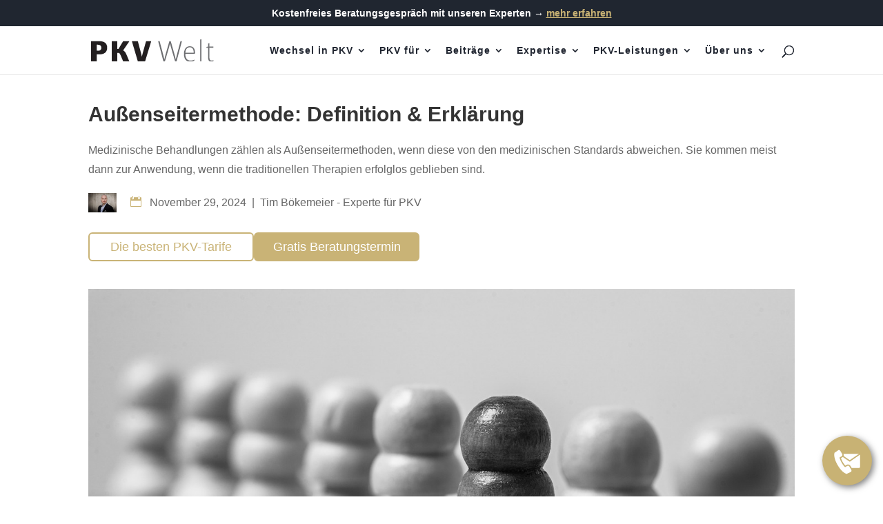

--- FILE ---
content_type: image/svg+xml
request_url: https://pkv-welt.de/wp-content/uploads/2023/10/pkv-welt-logo-1.svg
body_size: 944
content:
<?xml version="1.0" encoding="UTF-8"?> <svg xmlns="http://www.w3.org/2000/svg" xmlns:xlink="http://www.w3.org/1999/xlink" id="a" width="676.72" height="119.63" viewBox="0 0 676.72 119.63"><defs><clipPath id="b"><rect y="0" width="676.72" height="119.63" fill="none"></rect></clipPath></defs><g clip-path="url(#b)" fill="none"><path d="m49.25,80.07h-18.11v37.49H0V10.33h49.25c20.02,0,39.72,8.74,39.72,34.63,0,23.67-16.52,35.11-39.72,35.11m-11.12-51.15h-6.99v32.25h6.83c10.8,0,18.75-4.45,18.75-16.04s-7.63-16.2-18.59-16.2" fill="#231f20"></path><path d="m210.96,117.56h-34l-11.44-27.01c-6.67-15.89-10.01-18.11-16.04-18.11h-4.61v45.12h-31.14V10.33h31.14v40.99h6.51l25.42-40.99h34.63l-34.16,48.45v.48c8.42,4.61,13.03,10.33,18.91,24.31l14.77,34Z" fill="#231f20"></path><path d="m257.98,117.56L225.26,10.33h32.73l14.77,52.74c2.7,10.01,5.4,19.38,7.47,29.23h.32c2.23-9.85,4.77-18.9,7.63-29.23l15.25-52.74h28.44l-33.68,107.23h-40.19Z" fill="#231f20"></path><path d="m463.54,117.56l-19.06-63.07c-2.22-7.62-6.2-20.81-8.9-31.93h-.16c-2.86,11.12-5.56,21.76-8.74,32.25l-19.22,62.75h-8.26l-29.07-107.23h8.26l17.63,64.82c2.7,9.85,5.72,20.81,8.1,31.45h.48c2.38-10.65,5.24-21.61,8.1-31.45l19.38-64.82h7.62l19.07,64.82c2.7,9.85,6.04,20.81,8.42,31.45h.16c2.7-10.48,5.56-21.61,8.26-31.45l17.64-64.82h7.94l-29.39,107.23h-8.26Z" fill="#6d6e71"></path><path d="m547.58,119.63c-22.4,0-35.11-13.82-35.11-41.62,0-23.51,10.64-40.99,31.93-40.99,16.84,0,28.91,10.17,28.91,32.57,0,2.22,0,5.08-.32,7.46h-52.9c-.16,10.65,1.75,21.92,8.74,29.07,4.45,4.45,10.96,7.47,20.33,7.47,8.26,0,14.93-2.07,21.45-5.08l-.79,4.92c-4.92,3.49-13.98,6.2-22.24,6.2m-2.86-77.05c-16.2,0-23.19,12.55-24.47,28.91h45.6c1.11-19.38-7.79-28.91-21.13-28.91" fill="#6d6e71"></path><polygon points="602.06 117.56 602.06 1.27 608.89 0 608.89 117.56 602.06 117.56" fill="#6d6e71"></polygon><path d="m663.7,119.63c-12.07,0-17.79-6.99-17.79-21.13v-53.53h-9.37v-4.77l9.37-1.11v-16.68l6.99-1.91v18.59h22.88l-.63,5.88h-22.24v52.58c0,11.28,3.65,16.04,12.87,16.04,3.33,0,7.46-.95,10.96-2.54l-.79,4.92c-3.02,2.07-7.62,3.65-12.23,3.65" fill="#6d6e71"></path></g></svg> 

--- FILE ---
content_type: image/svg+xml
request_url: https://pkv-welt.de/wp-content/themes/PKV%20welt%20child/img/tim-google-reviews.svg
body_size: 2125
content:
<?xml version="1.0" encoding="UTF-8"?> <svg xmlns="http://www.w3.org/2000/svg" id="Layer_1" version="1.1" viewBox="0 0 792.4 347.528"><defs><style> .st0 { fill: #4285f4; } .st1 { fill: #fbbc05; } .st2 { fill: #34a853; } .st3 { fill: #ea4335; } </style></defs><path class="st1" d="M174.024,246.32c5.144,11.678,9.94,23.495,14.945,35.242,12.651,1.043,25.233,2.224,37.884,3.198-9.384,8.689-19.255,16.822-28.778,25.302,2.919,12.512,5.769,24.954,8.689,37.466-10.913-6.604-21.826-13.207-32.67-19.88-10.983,6.534-21.826,13.277-32.809,19.88,2.85-12.512,5.908-25.024,8.619-37.605-9.593-8.202-19.116-16.613-28.708-24.885,12.581-1.529,25.302-2.224,37.953-3.476,4.935-11.747,9.871-23.495,14.875-35.242Z"></path><path class="st1" d="M271.29,281.562c5.005-11.678,9.732-23.564,14.945-35.103,5.005,11.747,9.801,23.495,14.875,35.173,12.651,1.043,25.372,2.155,38.023,3.198-9.662,8.411-19.324,16.822-28.917,25.233,2.919,12.512,5.769,24.954,8.689,37.466-10.983-6.604-21.826-13.346-32.809-19.88-10.844,6.673-21.757,13.277-32.67,19.88,2.85-12.512,5.908-25.024,8.619-37.536-9.593-8.341-19.324-16.544-28.708-25.163,12.651-1.182,25.302-2.155,37.953-3.267Z"></path><path class="st1" d="M383.639,281.493c4.866-11.747,9.801-23.495,14.806-35.242,5.005,11.747,9.94,23.425,14.806,35.173,12.721,1.251,25.441,2.224,38.162,3.337-9.662,8.411-19.255,16.822-28.917,25.163,2.78,12.512,5.769,25.024,8.689,37.536-10.913-6.604-21.826-13.277-32.74-19.88-10.913,6.604-21.826,13.277-32.74,19.88,2.85-12.512,5.839-25.024,8.689-37.536-9.662-8.341-19.255-16.752-28.917-25.163,12.721-1.112,25.441-2.085,38.162-3.267Z"></path><path class="st1" d="M510.655,246.529c2.919,5.422,4.866,11.33,7.438,16.961,2.502,5.978,5.074,12.025,7.577,18.003,12.651,1.251,25.372,2.016,37.953,3.406-9.593,8.341-19.116,16.752-28.778,25.024,2.78,12.512,5.769,25.024,8.619,37.536-10.913-6.604-21.826-13.207-32.74-19.88-10.983,6.604-21.826,13.277-32.809,19.88,2.85-12.512,5.769-24.954,8.689-37.466-9.593-8.411-19.324-16.822-28.917-25.233,12.651-1.112,25.372-2.224,38.023-3.198,5.144-11.608,10.01-23.356,14.945-35.034Z"></path><path class="st1" d="M623.04,246.32c5.144,11.678,9.94,23.495,14.945,35.242,12.581,1.112,25.163,2.155,37.675,3.198v.487c-9.593,8.133-18.907,16.544-28.5,24.676,2.711,12.582,5.769,25.024,8.619,37.605-10.913-6.604-21.826-13.207-32.67-19.88-10.983,6.604-21.826,13.277-32.809,19.88,2.85-12.512,5.769-24.954,8.689-37.466-9.593-8.411-19.324-16.822-28.917-25.233,12.651-1.112,25.372-2.224,38.023-3.267,5.074-11.747,9.94-23.495,14.945-35.242Z"></path><g><g><path class="st0" d="M94.6,0h9.5c23,1,45.4,10.8,61.6,27l-18.8,18.8c-10.5-9.9-24-16.7-38.5-18.4-16.4-2.2-33.6,1.3-47.4,10.5-12.7,8.2-22.5,20.6-27.6,34.8-6.8,18.6-5.7,40.1,3.3,57.8,7.2,14.3,19.4,26,34,32.3,14.5,6.5,31.1,7.4,46.5,3.9,12.9-2.9,24.5-10.2,33.2-20,7.4-8.7,10.8-19.9,12.3-31.1h-63.8v-26.7h89.9c3.1,19.1,1,39.1-6.7,56.9-6.5,15.1-18.3,27.3-32,36.1-17.1,10.8-37.9,14.5-57.9,13.2-24.4-1.6-47.8-12.7-64.7-30.2C11.2,148.2,1.2,125.7,0,102.4v-9.4c1.3-22.1,10.2-43.7,25.3-60C42.7,13.3,68.3,1.1,94.6,0Z"></path><path class="st0" d="M517.1,75c12.3-7.4,27.6-10.1,41.5-6.2,8.1,2.1,15.2,6.9,20.9,12.8.1-3.8.1-7.5.1-11.3h26.2v114.2c-.1,16.1-3.7,33.1-14.3,45.6-9.5,11.6-24.4,17.8-39.2,18.9-14,1.3-28.6-1.8-40.2-9.9-9.8-6.6-17.4-16.3-22.1-27,8-3.3,16.1-6.6,24.1-10,3.7,8.4,10,15.7,18.4,19.6,8.2,3.8,17.7,3.6,26.1.9,7.9-2.5,14.4-8.7,17.5-16.4,3.8-8.8,3.5-18.5,3.3-27.9-5.4,5.4-11.6,10.2-19,12.4-13.2,4.4-28,2.5-40.3-3.9-12.6-6.5-22.6-17.5-28.1-30.4-7-15.9-7.3-34.6-.9-50.7,5.1-12.6,14.2-23.8,26-30.7M540.4,92.8c-6.8,1.6-13,5.6-17.4,11.1-9.7,12.2-11.1,29.9-4.9,44.1,3.1,7.2,8.6,13.4,15.7,16.9,9.6,4.9,21.7,4.3,30.7-1.3,8-4.9,13.6-13.2,15.7-22.3,3.6-14.8-.2-32.3-12.3-42.2-7.5-6.3-18-8.6-27.5-6.3Z"></path></g><path class="st2" d="M627.6,2.6h27.2v190.6h-27.2V2.6Z"></path><g><path class="st3" d="M259,67.9c14.5-2.3,29.7.1,42.5,7.2,10.7,5.9,19.5,15.1,24.9,26.1,7.1,14.1,8.4,30.8,4.4,46-3.7,13.8-12.3,26.3-24.2,34.5-12.8,9-28.9,12.8-44.4,11-16.7-1.8-32.7-10.5-42.9-24-16.2-20.8-17.1-51.9-2.4-73.9,9.4-14.4,25.1-24.2,42.1-26.9M261.8,92.9c-7.5,1.8-14.4,6.2-19.2,12.2-9,11.3-10.7,27.6-5.3,40.9,3.8,9.3,11.6,17.1,21.2,20.3,9.6,3.4,20.8,2.2,29.5-3.3,8.7-5.4,14.6-14.6,16.5-24.6,2.9-14.2-1.8-30.3-13.6-39.3-8.1-6.3-19-8.6-29.1-6.2Z"></path><path class="st3" d="M702.1,77.5c13.2-9.3,30.5-12.6,46.2-9.1,13.7,3,25.4,12,33.2,23.4,4.9,6.8,7.9,14.7,10.9,22.5-28.1,11.6-56.2,23.2-84.3,34.9,3.8,7.4,9.7,13.9,17.6,16.8,10.8,3.9,23.6,2.8,33.1-3.9,4.3-3,7.8-7,10.9-11.2,7.2,4.8,14.4,9.5,21.5,14.4-8.3,12-20.4,21.3-34.4,25.3-16.1,4.6-34,3-48.7-5.1-11.1-6-20.2-15.7-25.6-27.2-6.9-14.5-7.9-31.4-3.9-46.7,3.8-13.7,11.9-26.1,23.5-34.1M713.4,101.2c-6.8,7.2-9.5,17.3-9.6,27,19-7.8,37.9-15.7,57-23.5-2.1-5.1-6.4-9-11.3-11.2-12.1-5.7-27.2-2-36.1,7.7Z"></path></g><path class="st1" d="M400.3,67.9c14.4-2.2,29.6.2,42.3,7.4,10.4,5.8,19.1,14.8,24.4,25.5,7.9,15.5,9,34.1,3.4,50.5-4.7,13.9-14.6,26-27.4,33.2-24.1,14.2-57.3,10.4-77.1-9.5-20-19.3-24-52.1-10.5-76.2,9-16.6,26.3-28.1,44.9-30.9M404.7,92.4c-7.3,1.3-14.2,5-19.2,10.4-10.2,10.8-12.8,27.4-7.9,41.2,3.2,9.3,10.3,17.3,19.4,21.3,9.3,4.1,20.6,3.8,29.7-1.1,9-4.7,15.5-13.3,18.2-23.1,3.8-13.9.3-30.3-10.7-40.2-7.8-7.1-19-10.3-29.5-8.5Z"></path></g></svg> 

--- FILE ---
content_type: image/svg+xml
request_url: https://pkv-welt.de/wp-content/uploads/2025/10/calendar-white.svg
body_size: 544
content:
<?xml version="1.0" encoding="UTF-8"?> <svg xmlns="http://www.w3.org/2000/svg" id="Layer_1" version="1.1" viewBox="0 0 101.9 100"><defs><style> .st0 { fill: #FFFFFF; } </style></defs><path class="st0" d="M0,13.82c.29-2.43,3.17-5.57,5.67-5.57,0,0,12.04,0,12.04,0,0,1.49-.16,11.16.04,12.52.41,2.86,3.06,5.02,5.75,5.61,2.29.5,4.83.15,6.87-1.03,1.92-1.11,3.27-3,3.27-5.26v-11.84s35.42,0,35.42,0v5.82c0,3-.32,6.79,1.18,9.09,2.99,4.59,11.3,4.61,14.35-.41.81-1.33.43-11.11.39-14.5h11.24c2.69,0,5.82,3.56,5.68,6.26v79.42c-.27,3.11-2.55,5.69-5.67,6.07H5.66c-2.97-.35-4.93-2.6-5.66-5.38V13.82ZM95.32,34.12H6.57v59.5h88.76v-59.5Z"></path><path class="st0" d="M24.23.14c3.35-.56,5.9.68,6.22,4.23v14.53c-.45,5.88-8.39,6.1-9.55.79l.02-16.1c.2-1.66,1.65-3.18,3.31-3.46Z"></path><path class="st0" d="M75.37.14c2.65-.45,5.97.07,6.4,3.25v16.48c-.28,1.64-1.61,3.06-3.28,3.28-3.49.47-5.88-.57-6.23-4.29V4.2c.19-1.8,1.16-3.73,3.11-4.06Z"></path><rect class="st0" x="53.53" y="42.28" width="13.52" height="11.64" rx=".87" ry=".87"></rect><rect class="st0" x="53.53" y="58.7" width="13.52" height="11.64" rx=".87" ry=".87"></rect><rect class="st0" x="53.53" y="75.52" width="13.52" height="11.64" rx=".87" ry=".87"></rect><rect class="st0" x="72.6" y="42.28" width="13.52" height="11.64" rx=".87" ry=".87"></rect><rect class="st0" x="72.6" y="58.7" width="13.52" height="11.64" rx=".87" ry=".87"></rect><rect class="st0" x="72.6" y="75.52" width="13.52" height="11.64" rx=".87" ry=".87"></rect><rect class="st0" x="15.59" y="58.7" width="13.52" height="11.64" rx=".87" ry=".87"></rect><rect class="st0" x="15.59" y="75.52" width="13.52" height="11.64" rx=".87" ry=".87"></rect><rect class="st0" x="34.66" y="58.7" width="13.52" height="11.64" rx=".87" ry=".87"></rect><rect class="st0" x="34.66" y="75.52" width="13.52" height="11.64" rx=".87" ry=".87"></rect></svg> 

--- FILE ---
content_type: text/javascript; charset=utf-8
request_url: https://pkv-welt.de/wp-content/themes/PKV%20welt%20child/js/app.js
body_size: 1430
content:
jQuery(document).ready(function (a) {
  // Owl carousel for testimonials
  jQuery(".owl-carousel-testimonials").owlCarousel({
    loop: true,
    dots: true,
    responsiveClass: true,
    navigation: true,
    autoplay: true,
    autoplayTimeout: 60000,
    autoplayHoverPause: false,
    responsive: {
      0: {
        items: 1,
        margin: 10,
      },
      760: {
        items: 1,
        margin: 10,
      },
      1280: {
        items: 2,
        margin: 50,
      },
      1920: {
        items: 2,
        margin: 70,
      },
    },
  });

  jQuery(".owl-logos-known").owlCarousel({
    items: 1,
    loop: true,
    margin: 10,
    lazyLoad: false,
    center: true,
    autoplay: true,
    autoplayTimeout: 450000,
    autoplayHoverPause: true,
    mouseDrag: true,
    touchDrag: true,

    responsive: {
      0: {
        items: 1,
        margin: 10,
      },
      760: {
        items: 1,
        margin: 5,
      },
      1280: {
        items: 1,
        margin: 50,
      },
      1920: {
        items: 5,
        margin: 70,
      },
    },
  });

  jQuery(".owl-carousel-home-logos").owlCarousel({
    loop: true,
    dots: false,
    autoplay: true,
    autoplayTimeout: 2250,
    autoplayHoverPause: true,
    responsive: {
      0: {
        items: 2,
        margin: 40,
      },
      920: {
        items: 3,
        margin: 40,
      },
      1080: {
        items: 4,
        margin: 50,
      },
      1440: {
        items: 5,
        margin: 60,
      },
      1920: {
        items: 5,
        margin: 70,
      },
    },
  });
	
	
		        jQuery('.owl-carousel-video').owlCarousel({
        items:1,
        loop:false,
        margin:10,
        video:true,
        lazyLoad:false,
        center:true,
		autoplay:false,
    autoplayTimeout:6000,
 autoplayHoverPause:true,
mouseDrag: false,
touchDrag: false,

            responsive:{
				 0:{
                    items:1,
					margin:10,
                },
                760:{
                    items:1,
					margin:5,
                },
                1280:{
                    items:1,
					margin: 50,
                },
                1920:{
                    items:1,
					margin: 70,
                }
            }
        
        });
	
	
		
	        jQuery('.owl-insurance-companies').owlCarousel({
        items:1,
        loop:true,
        margin:10,
        lazyLoad:false,
        center:true,
		autoplay:true,
    autoplayTimeout:4500,
 autoplayHoverPause:true,
mouseDrag: true,
touchDrag: true,

            responsive:{
				 0:{
                    items:1,
					margin:10,
                },
                760:{
                    items:1,
					margin:5,
                },
                1280:{
                    items:1,
					margin: 50,
                },
                1920:{
                    items:1,
					margin: 70,
                }
            }
        
        });
});
// Passive event listeners
jQuery.event.special.touchstart = {
  setup: function (_, ns, handle) {
    this.addEventListener("touchstart", handle, {
      passive: !ns.includes("noPreventDefault"),
    });
  },
};
jQuery.event.special.touchmove = {
  setup: function (_, ns, handle) {
    this.addEventListener("touchmove", handle, {
      passive: !ns.includes("noPreventDefault"),
    });
  },
};

window.addEventListener("DOMContentLoaded", (event) => {
  const buttonClick = document.querySelector(".contact-button-mobile");
  const showBox = document.querySelector(".contact-section-box");
  const boxOpened = document.querySelector(".box-overlay");

  if (buttonClick && showBox && boxOpened) {
    let timeoutElapsed = false;
    let scrolledMoreThan50Percent = false;
    let boxClosedManually = false;

    buttonClick.addEventListener("click", function () {
      showBox.style.display = "block";
      boxOpened.style.display = "block";
      showBox.classList.add("opened");
      buttonClick.classList.add("closed");
      boxClosedManually = false;
    });

    const closeButton = document.querySelector(".box-close-icon");
    closeButton.addEventListener("click", function () {
      showBox.style.display = "none";
      boxOpened.style.display = "none";
      buttonClick.classList.remove("closed");
      showBox.classList.remove("opened");
      scrolledMoreThan50Percent = false;
      boxClosedManually = true;
    });

    // ✅ Moved inside the block where DOM elements exist
    const timeoutHandler = window.setTimeout(function () {
      timeoutElapsed = true;
      if (!scrolledMoreThan50Percent && !boxClosedManually) {
        showBox.style.display = "block";
        boxOpened.style.display = "block";
        showBox.classList.add("opened");
        buttonClick.classList.add("closed");
      }
    }, 240000);
  }

    // Open 50% of screen has been scrolled if timeout hasn't elapsed
  /*window.addEventListener("scroll", function () {
    var pageHeight = document.body.scrollHeight;
    var screenHeight = window.innerHeight;
    if (!timeoutElapsed && window.scrollY > (pageHeight - screenHeight) * 0.5) {
      if (!boxClosedManually) {
        showBox.style.display = "block";
        boxOpened.style.display = "block";
        showBox.classList.add("opened");
        buttonClick.classList.add("closed");
        scrolledMoreThan50Percent = true; // Set flag to true if scrolled more than 50%
        clearTimeout(timeoutHandler); // Stop the timeout if scrolled more than 50%
      }
    }
  });*/

/*
window.addEventListener('load', function() {
    window.scrollTo(0, 0);
});
*/
});





// Title removal //

document.addEventListener('DOMContentLoaded', function () {
    const elements = document.querySelectorAll('.pkv-hero-right [title]');
    
    elements.forEach(element => {
        element.removeAttribute('title');
    });
});
